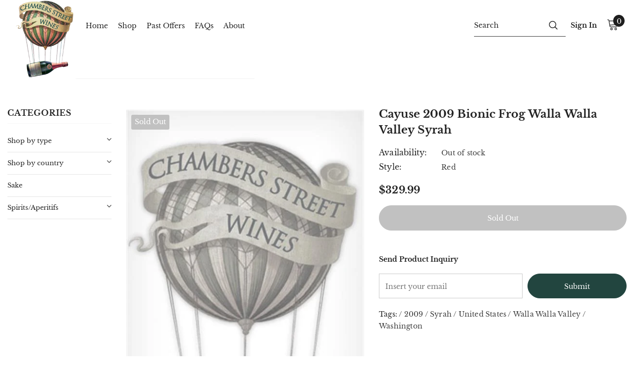

--- FILE ---
content_type: application/javascript; charset=utf-8
request_url: https://searchanise-ef84.kxcdn.com/preload_data.5X4g9c4O0S.js
body_size: 14957
content:
window.Searchanise.preloadedSuggestions=['pinot noir','chenin blanc','cabernet franc','white burgundy','produttori del barbaresco','burgundy red','cote rotie','chateauneuf du pape','sauvignon blanc','cabernet sauvignon','red burgundy','elio sandri','red bordeaux','pierre frick','chantal lescure','pet nat','vignes du maynes','lost lantern','brunello di montalcino','sancerre white','gift card','german riesling','loire red','guillemot michel','saint joseph','crozes hermitage','sparkling wine','france white','italy red','chianti classico','de moor','grand cru','clos du gravillas','langhe nebbiolo','hofgut falkenstein','large format','vin jaune','gruner veltliner','st joseph','new zealand','blanc de blanc','christian ducroux','white wine','cascina delle rose','cotes du rhone','pineau d\'aunis','andré beaufort','jura wine','arnot roberts','beck hartweg','italy white','paolo bea','domaine guion','loire chenin blanc','rateau jean-claude','pinot grigio','piedmont red','rose champagne','pierre andre','pinot blanc','clos rougeard','no so2','skin contact','burgundy grand cru','bourgogne rouge','red wine','domaine chevalerie','cedric bouchard','bernard baudry','loire white','peter lauer','napa valley','monte bernardi','giuseppe rinaldi','julien guillot','mixed case','natural wine','kelley fox','new york','orange wine','patrick lambert','california chardonnay','vintage port','red nebbiolo','barbera d\'alba','dard & ribo','rhône red','baudry rose','lopez de heredia','domaine de la chevalerie','eric texier','northern rhone','clemens busch','le champagne','oregon pinot noir','spain red','chardonnay france','clos du joncuas','vin de france','white bordeaux','france red','saint pierre','etna bianco','vosne romanee','raventos i blanc','thierry navarre','silver oak','champagne brut','willi schaefer','sparkling rose','loire chenin','fanny sabre','gevrey chambertin','bow and arrow','finger lakes','georges laval','puligny montrachet','raul perez','eloi cedo','rosso di montalcino','low alcohol','rouges q','bourgogne blanc','de montille','olga raffault','bea paolo','muscadet sevre','romanee conti','frank cornelissen','stephane rousset','pinot gris','chambolle musigny','napa cabernet','etna rosso','domaine amphores','villa guelpa','bartolo mascarello','chablis grand cru','burgundy white','ribera del duero','grandes vignes','celine perrin','stephane magnien','cabernet franc loire','chartreuse liqueur','ice wine','eminence road','canary islands','chino verde','georges descombes','barolo riserva','wein goutte','light red','natural wines','perrin celine','baudry chinon','claudie jobard','riesling gg','opus one','willamette valley','partida creus','alto piemonte','la lunotte','albarino wine','bordeaux red','vina zorzal','france sparkling','le puy','montepulciano d\'abruzzo','red 1.5l','edmunds st john','german white','alto adige','cour cheverny','clotilde davenne','vinho verde','france syrah','chateau le puy','rhone white','grosses gewachs','kosher for passover','port wines','les granges','arnaud baillot','lieu dit','pear cider','hervé villemade','greek wine','vino montepulciano','pierre boisson','saint emilion','clos des papes','chablis 1er','petit roy','eau de vie','jean-claude rateau','roches neuves','chateau lapuyade','les fouques','peybonhomme les tours','produttori barbaresco','coteaux champenois','rinaldi francesco','petit chablis','california pinot noir','1er cru','italian red','rose wine','weiser kunstler','terroir al limit','domaine huet','la rural','united states','stein riesling','vatan edmund','spain white','california white','marnes blanches','nero d\'avola','saumur champigny','mas coutelou','california cabernet','tuscany red','muscadet sur lie','pepe raventos','anne gros','cappellano barolo','la perdida','elian da ros','de la','francois pinon','amarone della valpolicella','domaine de la chevalerie breteche 2014','laherte freres','sicilian wine','scotch whisky','jousset lise et bertrand','south africa','graine sauvage','sancerre red','certified organic','jean-paul brun','austrian white','clos de tart','cote de nuits','pierre yves','cote de provence','gamay beaujolais','jean foillard','cremant de','clos des vignes du maynes','la envinate','cantina del lupo 2022 barbera d\'asti','saint joseph red','tue boeuf','st georges','colin morey','eva fricke','white france','petite sirah','petite empreinte','la chardonnay','les cailloux 2023','rioja gran reserva','blanc de noirs','dry vermouth','jonc blanc','julian haart','david lillie','le jeau','raul moreno','pet naturel','emidio pepe','grenache blanc','cab franc','marie courtin','wine glass','southwest france','st emilion','bandol rouge','lafouge auxey-duresses','meo camuzet','white wines from burgundy','sweet vermouth','santa barbara','cote de beaune','chat fou','moscato d\'asti','dessert wine','vin de france blanc','alfredo maestro 2020 castilla y león castrillo de duero tinto','gut oggau','pascaline lepeltier','domaine aux moines','terres dorees','brut nature','blanc de blancs','st aubin','red blend','kosher wine','beaujolais nouveau','bourgogne aligote','rouge gorge','chambers street','clos fantine','nuits saint george','rhone syrah','pinot meunier','half bottle','clos du','where to','les cailloux','domaine vouvray','wine glasses','ott austria','la ferme','petite baigneuse','pio cesare','beaufort andré','egly ouriet','jean michel stephan','guion candide','st julien','creve coeur','sandri elio','enderle & moll','donneurs du temps','henri & gilles buisson','alpha omega','riesling trocken','benoit courault','bereche fils champagne','guion 2018 bourgueil deux monts','riesling dry','pouilly fume','egon muller','roche bleue','barolo chinato','greece white','bricco ernesto','jenny francois','late harvest','out shipping','produttori del barbaresco barbaresco','margot et natalia','lafite rothschild','barolo serradenari','laguerre 2023 cote roussillon eos blanc','chateau de','biodynamic certified','orange liqueur','organic white','full bodied','peira levada','spain sparkling','ferdinando principiano','le ciste','giacomo conterno','french red','red italy','riesling spatlese','no sulfites','german red','vouvray brut','white wine mineral','monterosso 2021 terre siciliane etna volcano bianco','domaine ott rose','keller riesling','castellroig nv penedes corpinnat brut reserva','cedric b','georg breuer','rioja reserva','grange tiphaine','portuguese white','stein rose','fossil & fawn','silver oak alexander valley','bruno duchene','bonhomme pierre-olivier','jura reds','wild arc','sweet wine','thomas boccon','bart marsannay','germany white','domaine des','selection massale','touraine sauvignon','gavi di gavi','terre des chardons','la florane','super tuscan','hours open','le telquel','edmunds at john','burgenland blaufrankisch','clos de gravillas','champs de l\'abbaye','bourbon whiskey','la grave','cote du rhone','christophe foucher','big table','white 1.5l','new york state wines','cotes du rhones','david wine','i custodi','a tribute to grace','scholium project','an ma','melon de bourgogne','clarendon hills','vintage wine','col d\'orcia','chateau margaux','red italian','chianti classico riserva','nanclares y prieto','raffault chinon','broc cellars','fruit of the vines','box wine','dry white','loire gamay','jerome forget','fratelli alessandria','cara sur','morey coffinet','laurent barth','white italy','tempranillo wine','ridge vineyard','les a les','single malt','drinking old wine','prieure roch','magnum red','frick pierre','dom perignon','italian white','haut brion','rivella serafino','thomas batardiere','may burgundy','capovolto verdicchio','sandro fay','fabien coche','domaine de la pepiere','vincent gaudry','mountain cuvee','laisse tomber','savigny les beaune','lino maga','michel mallard','domaine cady','premier cru','no alcohol','chillable red','german pinot noir','red france','rioja alta','portugal white','champagne ponson','francois chidaine','pied a terre','la grange','arbois trousseau','color collector','clos vougeot','south france','ja goutte','ribeira sacra','cava appellation','white loire','romain le bars','du pape','domaine de','low sulfur','south america','auxey duress','chilled red','natural red','loire valley','quinta do infantado','la boheme','champagne chavost','wine of month','val de loire','de bartoli','des italia','san fereolo','le put','franck balthazar','lukas hammelmann','graacher domprobst riesling spatlese 5','clos erasmus','lapierre morgon','cappelletti sfumato rabarbaro amaro 20%','mongioia 2016 moscato d\'asti crivella','alzinger riesling steinertal','ruth lewandowski','nuits saint georges','jurancon sec','le piane','ui vo','dal forno','la pépie','cremant de bourgogne','macon village','austria red','case discount','bonnes mares','saumur blanc','louis dressner','abernet franc','finot freres','hampden estate','tequila reposado','no sulfur','riesling alsace','le ragnaie','low so2','domaine les fouques','pierre gerbais','white white','light reds','olivier horiot','sylvain pataille','jasci 2021 montepulciano d\'abruzzo','champagne magnum','hubert lamy','causse marines','375ml champagne','les picasses','organic red france','envinate blanc','sylvain cathiard','rias baixas','paul lato','hang on','provence rose','tequila blanco','2022 red burgundy','bastide blanche','domaine tatsis goumenissa greece 2019 macedonia xinomavro/negoska young vines','luigi tecce','chateau rayas','gerard boulay','white rhone','france bordeaux','jura savagnin','fortified wines','french burgundy','rhone blend','lie to','ribolla gialla','domaine turenne','walter scott','jb becker','camin larredya 2022 jurançon sec la part davant','neb iolo','vinyer de la ruca','dry riesling','chenin anjou','emilia romagna','petit manseng','stephan cote rotie','gamay noir','les horees','balazu des vaussieres','oskar kostecki','laurent saillard','gas gas','tavel rose','delmee philippe','red portugal','champagne marguet','pedro ximenez','jancis robinson','julien meyer','chateauneuf du pape blanc','rioja blanco','lise bertrand jousset','vire clesse','french rose','hope well','la petite baigneuse','provence red','17 elio sandri barolo perno','mas jullien','alicante bouschet','descombes morgon','jurancon cuvee','clos de la roilette','pineau de charentes','rully blanc','marc de bourgogne','belliviere jasnieres','pouilly fuisse','howell mountain','mouzon leroux','sancerre rouge','dard ribo','jonas dostert','lingua franca','ridge vineyards','champagne brut nature','cos frappato','sol real','vin rouge','vignes de maynes','stolpman vineyards','champagne rose','red rhone','rose de','new years eve','por la cara','nathan k','felseneck riesling','chateau ferriere','de angelis','2022 pinot noir','ardoisières 2024 silice blanc igp vin des allobroges','corazza zigant','more italy','giuseppe nada','la stoppa','ar pe pe','pinon vouvray','le mont sauvignon','prager smaragd','where is','christophe et fils 2023 petit chablis','les hautes','punta crena','sven enderle','jura poulsard','pépière 2023 muscadet sevre et maine sur lie la pépie','pattes loup','fritz haag','domaine la boheme','tutti frutti','des tours','auxey duresses','do nothing','la grave figeac','london dry gin','clos roche blanche','spanish wine','rateau hautes cotes de beaune blanc','clos de la roche','bel air','francois cotat','bella vita','albamar 2023 rias baixas albarino','nicolas carmarans','hold on','batard montrachet','cosmic vinyaters','john gilman','alsace pinot gris','alsace pinot','organic red','savennieres jalousie','pinot no','croix boissee','lise et bertrand jousset','croze hermitage','gut hermannsberg','demi sec','amarone valpolicella','clos du gravillas carignan','coche dury','cantina giardino','nerello mascalese','chateau neuf','mauvais temps','thanksgiving pick','dumien serrette','domaine la','pi ot noir','zahel pet-nat','round up','italian white wine','gran reserva','cremant loire','loire reds','la gr','pineau d’aunis','triple sec','blanc de noir','pierre peters','pinot noir france','rose cava','roland pignard','terre nere','saint peray','cremant de loire','la furtiva','2022 muscadet la pepie','central coast','clos de','vino verd','champagne gran cru','vincent careme','red sancerre','sonoma coast','moulin a vent','bruno giacosa','limited addition','la onda','oddero fratelli','cotes de provence','cascina disa','radio coteau','barthod ghislaine','finger as','new year’s eve','roero arneis','ridge zin','sweet rhone','simon colin','1.5l red','sicily red','pierre-olivier bonhomme','blau frankisch','zelige-caravent 2022 vin de france velvet','pierre morin','terre di marca 2024 prosecco millesimato','corte pagliare','domaine serene','wines gift card','a lamblot','andrea occhipinti','laguerre lag','cheval blanc','greek white wine','domaine du fossile','sparkling chenin','toscana rosso','mount mary','domaine ott','clos t','creve coeur 2023 cotes du rhone rouge','myrko tepus','rousset stephane 2022 crozes-hermitage rouge','ilarria 2024 irouleguy rosé','branger 2022 muscadet terroir les gras moutons','rouge queues','micalet 2020 haut medoc','clos rougeard bourg','1965 red wine','roagna barbaresco 2019','von winning','white label','chambers street wines','sidonio de sousa','falkenstein spatlese','saint aubin burgundy','white burgundy grand cru','louis dres','delicious now','muchada leclapart lumiere','grenache cinsault','lienhardt antoine','famous or say','les iris','red light','cameron clos electrique','hermann j wiemer','cote du py','chateau la grave figeac','mallard michel','mariniere chinon','chateau de beaucastel and','jean paul brun','trocken spatburgunder','perrin céline 2022 meursault sous la velle','mal bien','viuva gomes','saint aubin','le her','pinon francois & julien 2022 petillant naturel non-dose rose','bordeaux blanc','bandol rose','château neuf du pape','organic cabernet sauvignon','clos luern','oregon pinot','cassis white','cyril fhal','canary islands white','ferme saint','blanc bonhomme','saint bris','cheverny rouge','cotat rose','north rhone','italy rose','domaine de la romanee-conti','chateau d\'arlay','taylor fladgate','giulia negri','laurent perrier','chateau yquem','i fabbri 2019','des collines rhodaniennes syrah','brouilly gamay','new arrival','co ferment','barou 2022 saint-joseph rouge un autre monde','brut rose','picpoul de','can sumoi','pierre morey','laurent perrier rose','vaona valpolicella classico 2022','salvatore marino','pino grigio','domaine bart','julien pinon','sancerre rose','chateau lafitte','pino noir','pinot noir california','brand weissburgunder','from holger koch','vom boden','chateau peybonhomme-les-tours le blanc bonhomme bordeaux','stefan vetter','laguerre 2022 cotes du roussillon lag syrah','clos st jacques','les donneurs de temps','la from domaine','chateau simone','old nebbiolo','paso robles','menu pineau','malbec cabernet sauvignon','sean minor','menetou salon','greek wines','jean-paul brun terres dorées beaujolais chardonnay','austria white','ulysse collin','la grange tiphaine','pinot noir germany','jura chardonnay','i fabri','eric pfifferling','chateau thebaud','jean maupertuis','henri germain','bodega chacra','puro rofe','france rose','chevalerie les galichets','domaine la patelle','domaine du','pinot nero','la lune','summer red','giselle hamburg','thomas finot','grange aux belles','holger koch','rosenthal wine','harlan estate','georgian wine','domaine de la côte','quinta de santiago','jo landron','elodie beaufort','vin santo','domaine tabordet','cotes de gascogne','colin simon','red bordeaux chateau','sparkling wine 375','pinot de','premier cru champagne','filipa pato','raphaëlle guyot','2019 bourgueil cuvee','white dry','great western','robin carette','rhone sweet rhone','ami ami','sparkling white','les bruyeres','blanc vermouth','kelley fox 2023 mirabai pinot noir','wine tasting','brain de folie','st rey','rafflin herve','schaefer willi','remi leroy','full red','graacher domprobst riesling spatlese','les beaune','insanely delicious','chevalerie 2018 bourgueil','domaine huet sec','goyo garcia','tre stelle','domaine traginer','wild arc farm','raventos cava de nit','chassagne montrachet','perrin meursault','ube miraflores','emilio moro','no sulfites added','king estate','varenne de combre','castello dei rampolla','gruner veltliner smaragd','jura france wines','thomas pinot','cluricaun 2023 dorna tinto','clarendon grenache','roches neuve','petit le mont','white sancerre','chassagne-montrachet 1er','stein 2024 riesling weihwasser feinherb','ponson nv champagne','burgaud jean-marc 2022 morgon cote du py javernieres','pichler riesling','hirtzberger gruner','santa cruz','clos rouge','leb nat','casaretti 2022 chiaretto di bardolino rosa dei casaretti','mas foulaquier','pépière 2023 muscadet briords vieilles vignes','marcarini barolo','champagne andré beaufort','jean javillier','terre des chardons bien lune','la pepiere','parentière 2018 vin de france les 4 vents cuvée excellence','guillemot-michel nv vin de france le feu et la glace','grandes vignes 2018 museme brut','lafon-rochet 2019 st estephe les pelerins','domaine amphore','barth laurent 2022 racines metisses','trediberri 2021 barolo','testut 2023 chablis cote de brechain','long island','sybil baldassarre','prie blanc','sylvie esmonin','with garnatxa','sebastien bobinet','yes bottle no wine','all wines','eden cider','curva minore','our wine','chevalerie bourgueil','white wines from sicily','eau vie','lambrusco di sorbara','two shepherds','gros manseng','low sugar','les clos','375 ml wine','montepulciano abruzzo','white burgundy premier cru','entre cantos','american red wine','le bon le','vi rose','amphores saint-joseph','sh!t show','ranggy tapia','cou cou','stéphane guion','german pinot','chianti c','chinon red','french oak','off dry wine','sidonio de sousa portugal','montlouis chenin blanc 2020','dark fruit','monte bello','poderi colla','nebbiolo langhe','france red rhone','gourt de mautens','le corton','busch clemens','foillard jean morgon cuvee 3.14','victoria torres pecis','rice wine','le monde','2022 willamette valley pinot noir','billaud simon','pont de breux','clos des','wine italy','st pierre','alonso & pedrajo','food friendly','terre siciliane','les mo','pinot france','lise et bertrand','en famille','silk blue','des promesses','château de manissy tavel','grüner leader','cabernet sauvignon 2021','produttori riserva','desert wine','cantina del lupo','trap at','les grandes','au bon','quinta de','la ferme de la sansonniere','oregon red','special club','for long','mas d\'en gil','dr loosen','finca suarez','zero dosage','clos des boutes','nuria renom','jolie laide','ulli stein','rully en villerange jobard','light bodied','floral terraces','pinot noi','jean marc','julien vouvray','vin de savoie','marc soyard','broadside cabernet sauvignon','domaine les','clos des papes blanc','koehler ruprecht','france roses','la patelle','oyster bay','organically pinot','red sweet wine\'s','in tip','eos blanc','creme de cassis','jobard rully','plum wine','2010 pinot noir','ruppert leroy','luis seabra','castello di','barrel x','gris clair','cabernet franc from','sankt laurent','stephane bernaudeau','mexico wine','muchada leclapart','mon rouge','portuguese red','northern rhone white','tuscan wines','grenache spain','do ferreiro','huet petillant','from switzerland','navarre rose','petit syrah','la crema','elio altare','domaine landron','tondonia gran','barou 2022 vin de pays cuvee des vernes syrah','little city','chateau grillet','blue label','summer in a bottle','folk machine','les gras mouton','jour de teuf','extra brut','stony hill','les de','rivers marie','chantal lescure cote de beaune','on the rocks','antoine bouvet','french wine','du jura','clos de beze','morey saint denis','etna red','monte rio','mulled wine','bastide blanche bandol','sparkling loire','il fortunato','aldo conterno','santa rita','noms d\'oiseaux','jousset lise et bertrand 2022 vin de france bubulle pet na','enclos chablis','chidaine les bournais','gilles bonnefoy','francoli 1964 ghemme','day wines','high west','vin rose','pinot noir oregon','le clos du','de jura','grand cru classe','le regard','christophe mignon','chateau peybonhomme-les-tours 2021','monte dall\'ora','crozes-hermitage blanc','1.5l champagne','red spain','justin boxler','grand mont','savignon blanc','domaine de la','la madone','petite baigneuse 2021 roussillon les loustics','bulle rose','french whites','cremant du jura','une bulle','ducroux patience','lapalu brouilly','cru godard','cherry liqueur','santa ynez','terres dorees jean-paul brun 2022','no control','russian river','highly recommended','chateau des','cherry les beaune','michel autran','saint emilio','county of','the good schist','kolfok 2022 intra the wild red','cotes du rhone blanc','bernhard huber','champagne cru','champagne premier','il marr','champagne premier cru','le large','les grézeaux','gran cru champagne','cru champagne','auvergne rouge','de nit','la mission','domaine de pierre','jean-claude rateau 2017 beaune 1er cru les bressandes','san format','st bernard','non alcohol','mon cher','greco di tufo','bugey cerdon','daniel bouland','grande vignes','muscadet sevr','perrin pinot noir','burgundy pinot noir','roy georges','flavio roddolo','cote est','e roussillon eos blanc','cotes de rhone','sur la lune minervois','en remilly','domaine de croix','julien pineau','pur pinot','like sauternes','silice rouge','scotch whiskey','st ambers','grand clos','la rogerie','organic wines','montefalco sagrantino','jousset bubulle','pinot oregon','san gimignano','huet haut lieu sec','direct import','francois mikulskis','sold out','ceda pa','auslese trocken','mount etna','boggione claudio','mosel riesling','les tours','riesling wachau','wachau riesling','sonntag geschlossen','et fils','fevre nathalie et gilles 2023 chablis 1er cru vaulorent','dard and ribo','carricante etna','small format','yellow tail','murgers des dents de','la chateniere','jerome fornerot','dard et ribo','de lune','rene engel','pm project','le petit clos','no sulfer','alea rosa','la grolet','grenache gris','sherry manzanilla','italy sparkling','côtes de bordeaux','alessandria luigi','mas julien','mano a mano','le rouge','volcano rosso','hors champ','domaine des bottes rouges 2022 face b','torre dei beati','no sulfite','saint lo','le jeau rouge','la grange aux belles','chateau pavillon','petit-roy savigny les beaune','bourgogne passtoutgrains','tout terriblement','coteaux bourguignons','chantal lescure 2022 cote de beaune la grande chatelain','uli stein','glatzer hanna 2021 pinot noir rotwein','terres dorees jean-paul brun 2022 beaujolais blanc','binner nv bombisch rose','gran agave blanco tequila','stella di','michel couvreur','one two punch','sabre fanny 2023 bourgogne blanc arrives 6/6','balazu des vaussieres 2019 vin de france rouge flamboyant','dominio de es','roches neuves 2019 saumur-champigny franc de pied','venier christian 2023 cheverny rouge','cantina del lupo 2023 barbera d\'asti','chateauneuf de pape','l\'anglore tavel','lapalu 2023 cote de brouilly','paxton 2022 mv shiraz','domain de chevalerie','ch de la chevalerie','clos rougeard saumur-champigny','foursquare distillery','le grand pin','domaine tatsis 2019 macedonia xinomavro/negoska young vines','organic dry red wine','terres de chatenay 2023 macon peronne vieilles vignes','jousset lise et bertrand 2022 peaux a peaux chenin blanc maceration','bussay 2024 roots','chantal lescure volnay','pinot black','elian da ros du marmandais abouriou','coudert 2023 fleurie clos de la roilette','at roca','antxiola 2024 getario-txakolina','dunn 2021 napa cabernet sauvignon','pierre olivier bonhomme','a.j adam','foradori teroldego vigneti delle dolomiti 2022','marguet 2020 extra brut shaman','lafon-rochet estephe les','punta crena 2023 riviera ligure di ponente vermentino','pajot 2023 vdp cotes de gascogne les quatre cepages','jonc blanc 2021 vin de france bulle rose','burgundy may','cos cerasuolo','cady anjou','thibaud boudignon','meyer stefan 2023 pfalz riesling buntsandstein','cornelissen frank 2022 terre siciliane etna munjebel bianco','melaric 2018 saumur puy notre dame clos de la ceriseai','white burgundy cru','viret philippe 2021 vdf energie','alpasion 2022 uco valley rosé','eminence road 2022 basket rosé','descombes georges 2023 morgon','immich-batterieberg 2022 mosel steffensberg riesling','dog point','laval les chenes','alzinger steinertal','vollenweider 2023 riesling','raventos pepe','finca parera','bodegas clandestina 2023 el soci','tete de cuvee','hauts de smith','spain and','champagne pinot','pineau daunis','case of wine','rhone offer','light red wines','mourgues du gres','tawny port','marie florian','ice cider','le pepie','anthill farms','esprit de chevalier','bregeonnette muscadet','zelige caravent kilim','macon-cruzille les','domaine testut chablis','chenin blanc vouvray','mas jul','sella lessona','la tache','melaric cerisaie','love you bunches','domaine du possible','branger 2022 muscadet les gras moutons','les haut de smith','champagne 1.5l','la meridiana','marchesi di gre','vaona valpolicella classico 2023','donati lambrusco','2022 cabernet franc','st estephe','pierre r','monte bernardi 2021 chianti classico riserva','le blanc','barolo monvigliero','roter hang','rateau jean-claude 2023','carmarans nicolas','little trouble','p\'tit vaillant vin','vin de frantz','mas a tierra','chinon rose','irish whiskey','2019 brunello di','st emillon','nicolas joly','le des','southern rhone','pink bulles','cote de brouilly','le haut lieu','domaine de pajot','louis latour','clos du rouge gorge','vouvray moelleux','german wine','arbois pupillin','clos du moulin','philippe gilbert','les temps','anjou blanc','burgundy white st aubin','philippe foreau','mouzon champagne','rio negro','suenen 2017 la oiry gc blanc de blancs','siciliane grecanico','bouchard cedric','brunello di','2005 beaufort polisy brut champagne','clos de pape','martinolo branco','ladoix 1er cru','cognac grande champagne','ha are','barbaresco riserva','gerard mugneret','cathiard sylvain','coteaux du layon','beaune clos des mariages','falkenstein trocken','2017 grand cru','michel et','colin joseph','clos roch','villa gu','la jota','cassis rose','bourgogne white','francois seconde','les charmes','domaine de st pierre','la ca nova','new york wines','tractor blanc','caste collection','cecile tremblay','rote erden','comtes lafon','petit sirah','clos reginu','sequoia grove','low wine','felton road','clos des vignes','la tour','langhe bianco','of the sierra','del piemonte','descombes brouilly','dry gin','equipo navazos','aux moines','clos roug','henri magnien','vigne du maynes','sparkling rose pet nat','la cote condrieu','feneuil emilien','liguria di','sandlands mataro','chateau la grave','one thousand vines','ferme de l\'yonnière','mrs poulia','joseph colin','tissot dd','rose wines','wine club','bera moscato','i fabbri','fief du breil','french white wine','della valpolicella','fanny sab','clos tu','banyan gewurztraminer','age no','sandrine henriot','valtellina superiore','muscadet sur','pavillon figeac','verduno pelaverga','bourgogne pinot noir','stephan jean michel','went worth','polaner selections','grand echezeaux','santorini assyrtikos','cotes rhone','asti crivella','can franc','germany pinot noir','noble rot','brovia nebbiolo','petite baigneuse 2021 grand largue sec','franco fiorina','2011 produttori del barbaresco','georges glantenay','le domaine','domaine pinot noir','des tour','ex vero','dundee hills','navarre 2021 saint-chinian','off dry','brandeau 2020 les barriques d\'alice','mixed-variety parcel','susucaru rosato','tempranillo spain','copper sea','balazu vaussieres','creve coeur seguret','macon vire','pinon francois','la chacra','di sardegna','infantado douro','clos du val','retour aux origines','beaujolais rose','beaujolais organic','fabulous wine','muchada leclapart 2017 cadiz lumiere','germany red','olga raffault chinon rose 2023','carema label','barolo 1.5l','perrin céline 2022 ladoix 1er cru les gréchons','ferme saint-martin','no additives','moulin de','pinot noir burgundy','bel colle','heredia tondonia reserva','cote cote','le nuits','chateau michelle','chateau neuf blanc','le brun','maison blanche','listan negro','gemischter satz','montlouis loire','roses de jeanne','be dell','du maynes','del prete','le bourg','rhône wines','les morey','col di luna','sonoma county','venus la universal','di verduno','beaux freres','le bars','rive gauche','rhone whites','chorey les beaune','ca di press','no vinot','rioja monte','dundee pinot noir','hur e freres','antica terra','port wine','pier a terre','vieux chateau','saint julien','porto tawny','green wine','domaine de saint','cote de rhone','saint émilion grand cru','french wines','patrice beguet','german chardonnay','stag\'s leap','gi gi','silvaner kabinett','fonplegade 2019 saint-emilion','acid test','mosel saar','tue boeu','pont de breux 2009 cotes du vin jaune','vignes du','oregon chardonnay','primeiras gotas','chateauneuf du pape 2010','la clarine','champs abb','la de','philippe delmee','southern rhone white','rosso di','vintage champagne','lê clos caillou','clos tue-boeuf','les vins','pablo hocht','reveille 2021 franc tireur igp côtes catalanes','zind humbrecht','ah so','chateau du','bernhard ott','by the bay','barolo brunate','champagne blanc de blancs','gravillas 2023 vin de france jour de teuf pet-nat','vernaccia di gimignano','vieux telegraphe','di venezia','val di suga','marco sara','perez raul','greece red','de moo','amber dry','juste ciel','germany pinot','elio grasso','domaine des amphores','rinaldi barolo','am berg 2022','zero zero','chablis fourchaume','nuits st','si rose','la croix','la forest','esmeralda garcia','dauvissat jean','gabriel bini','jobard claudie','de breux','france best value','marcel juge','loire sparkling','pascal cotat','jura pinot','pierre mon','la clos de gravillas','domaine de bagnol','barale 2022 langhe nebbiolo','older vintage','eminence road 2022','chateau micalet','quince eau de vie','provence white','le vignes','vernaccia di san gimignano','pierre olivier','de villaine','produttori del barbaresco 1986 barbaresco','serea albarino','big bunch','baudry bernard 2010 chinon le domaine','cremant rose','at john','charvin 2022 cotes du rhone rose','lulu vigneron','fleury 2012 sonate extra brut','brunello with','pine ridge','spanish white','vintage po','hills pinot','red germany','crozes hermitage marsanne','silvio morando','sparkling gamay','mount eden','palo blanco','oriol artigas','hill chardonnay','peray roussanne','love wine','vintage amaro','vignes du mayne','tissot trousseau','autre monde','sanguineto 2022 rosso di montepulciano','navarre 2022 saint-chinian le laouzil','clos saint denis','methode sauvage','bruno clair','saint martin','abbey ridge','cuvee olivier','ott bernhard','perrin celine 2022','haut medoc','petit verdot','prince poniatowski','jose pastor','magnums only','old wine','champs de l\'abbaye 2021 cremant de bourgogne','désiré petit nv crémant du jura brut','perrin celine 2023 bourgogne de nuits','bonneau henri','lafouge bourgogne','fer de sang','seguinot-bordet chablis 2023','and butter','willamette valley pinot','elio sandri 2022 barbera d\'alba superiore','daniel bouland 2019 chiroubles chatenay','rousset 2023 saint-joseph rouge','les sept lieux','domaine des amphores 2023 saint-joseph','gamay pinot noir','the perfect red','domaine pinot','tablas creek','barou 2023 saint joseph','mas de g','ganevat du jura','produttori del barbaresco 2015','belle pente','low abv','chevalier chardonnay','max kilburg','enderle and moll','domaine nature','brut blanc de blancs','riesling mosel','conterno francia','ratte arbois trousseau les corvées 2022','san fereolo langhe rosso 1593 2012','northern rhon','brand eau 2023 gas gas','domaine novice 2023 poulsard merci','daniel bouland chiroubles chatenay 2019','tissot arbois rose massale chardonnay 2023','barolo san lorenzo','alexandre hote','thierry allemand','extra dry','barolo serralunga','st emil','pierre overnoy','champ de l\'abbaye 2023 les claveaux','light white wine','white wine germany','dry r','in situ','domaine chevalier','cote de py','descombes 2023 beaujolais gamay','chateau peybonhomme','san vito','grand cru champagne','la guerre','ferme saint-martin 2023 boom','grandes vignes 2021 l\'aubinaie rouge','024 wagram gruner veltliner am berg','ott bernhard 2024 wagram gruner veltliner am berg','les vacances de monsieur merlot','trebbiano d\'abruzzo','guyot raphaelle','jane et sylvain 2016 gevrey chambertin','cote rhone','claire hill','guillot crays','beck-hartweg pinot 2018','sandlands chenin blanc','coll ction','cascina delle','âme auvergne','le coste','2024 pinot noir','2023 villemade cheverny rouge','les elmes','marie-courtin indulgence','beaufort champagne','bourgogne auguste','2009 vignes du maynes','francois julien pinon vouvray','kosher wines','champagne s','weigand andi 2024 zusammen','broadside chardonnay','ferme saint-martin 2023','bag wine','la torre','ring in','new year\'s','mun cru','from beaujolais','cru beaujolias','pinot california','cotes de nuits','st genevieve','japanese whisky','perrin celine 2023','de rose','domaine vincent paris','champagne special','valravn sonoma county pinot noir','jean-françois nicq','rio sordo','cuvée vieil','fa mi la','biodynamic certified by demeter','non dosé','suore cistercensi','la des','pinot noir italy','cru special','eric pear','chateau y’q','busch clemens 2024 mosel riesling trocken','champagne grand cru','suore cistercensi 2024 coenobium lazio bianco','paillard pierre','eden cab','horiot olivier 2019','ratte arbois','domaine turenne provence','turenne cotes de provence','le clos guillot','gruner vel','pinot noir case','champagne vintage','domaine de ferrand','clisson cru','lescure pommard','haut-bages liberal','red vermouth','guion 2019 bourgueil cuvee authentique','rare wine','spanish sparkling','portugal sparkling','de st gall','mount pleasant','clement & florian','etienne calsac','bereche fils','chateau cheval blanc','pra valpolicella','susana esteban','bellande 2024 willamette valley pinot','chinese ice wine','roc breia','brand philippe','thevenet anthony','bellande 2024 willamette valley pinot noir','les pionniers','buisson rouge','beaune blanc','chantal volnay','lambert chinon','perrin nuits','joncuas gigondas','clos de la','di pape','cascina disa elio sandri','hannah fuellenkemper','ferme saint martin','cotes rhones','george laval','sue en','les moriers','la massa','pinot brut','martin white','briords vieilles vignes','bordeaux cru','bordeaux premier cru','bordeaux grand cru','ej curley','haute cotes de beaune','haute cote de beaune','organic sparkling white','brut special','kistler chardonnay','la romanee','muller thurgau','soma vines','domaine bernard','organic farming','cuvée chevalerie','1.5l white','les deuzelles','expect an','premier cru chablis','chantal nuit','ardoisieres wines','poc a poc','leroy remi nv champagne brut nature','trossen riesling','morgon delys','cremant du','saint veran','bordiga vermouth','riesling feinherb','le grange','terre siciliane etna','en vin 2022','riserva montefico','gg riesling','napa cab','romanee st vivant','a to pinot','roland velich','sparkling magnum','red loire','pino gri','eric laguerre','nouveau beaujolais','perrin 2022 aloxe-corton','tr tallya','rosso montepulciano','a bergere nv rose champagne','french wines from','babbo disco','phil en bulle','mineral water','state shipping','dogliani dolcetto','375ml wine','blood orange','pinot bianco','elley fox','volcano bianco','italy sweet','quinta do infantado 2017 douro tinto','domaine la roche','1er white','soreau hubert 2013 le clos l\'abbe brut nature blanc de blancs','clos de papes','roddolo flavio','black maple hill','sandrone barolo','miranius 2022 celler credo','didier fornerol','guillot broux','haut bailly','iberian d','henri chauvet','white french','gour de chaule','dominio del','fleur de peau','gravillas 2023 vin de france a fleur de peau','cuvee brut','olivier le','vincent vignerons','grand mont 2020','le grain','catherine dumora','nossa calcario','jan damore','french grenache','les moyens du bord','terres de phileandre','elizabeth spencer','les vine','wine bar','chateau grolet','three ridge','scavino monvigliero','la rioja alta','mee godard','jean claude','gruhier dominique rouge','frappato with','2020 1er cru les bressandes','domaine de possible','dr bürklin-wolf 2022 riesling wachenheim trocken','laguerre cote roussillon eos blanc','huet 2015 vouvray le haut lieu moelleux','a fleur de peau','2020 ribera del duero','rousset crozes','terrazzi alti','les a','georges roy','desire petit','haart riesling','ant hill','ridge three valley','vodka perfect','les premier','ghost block','ny wines','blanc de','marlborough sauvignon','alexis leconte','le mont sec','du bourg sec','bourgogne d\'or rouge','2023 bourgogne d\'or','julien guillemot','organic burgundy','morin pierre 2023 sancerre vieilles vignes','chianti rufina','rudolf furst','laval georges','austria kamptal','full reds','pineau aunis','chateau euf','wine hip','pommard 1er','pierre more','shelter winer','carmarans nicolas 2023 maximus','montesissa emilio','cote de beaune rateau blanc','l’ange vin','rousset stephane crozes-hermitage rouge','private burgundy','ott bern','haut lieu sec','u baccan','mail road','silex domain','barolo giacomo','marca san michele 2022 capovolto verdicchio dei castelli di jesi','quinta do infantado 2017 douro tinto organic','muri gries 2024 schiava','monterosso 2020 terre siciliane etna volcano rosso','peybonhomme 2024 colette vdf','chablis white','more pied','canary island','chavost nv blanc d\'assemblage brut nature','long row','ambroise 2009 corton grand cru les rognet','made is','a tribute','brandeau 2020 castillon cotes de bordeaux','darroze 1985 domaine de bellair armagnac','san gi','les noëls de montbenault','nuits saint','montenidoli vernaccia','le fioraie 2022','always me of','les memories','le ciste blan','nouveau nez','brisson pineau des charentes','il rose','ven crud','vieilles vignes','franc de pied','morgon cote puy','aveyron maximus','rich white wines','domain guillemot michel','les iles','muscat ottonel','haut bailly 2008 pessac leognan','beaufort andre 2008 reserve brut nature','de forms','la pepie muscadet','cascina del','sylvain morey','petit desire','ramiro ibanez','tenerife taganan','right bank','les gras','petit des','mam mou','clos minervois','domaine aux moines 2023 savennières','villemade cheverny rouge','villemade cheverny','monte bernardi tzingarella','celler credo miranius xarel-lo','champagne steel','monte b','j daniel','morin sancerre','inot grig','lukas ha','francois mikulski','amiot servelle','2017 white burgundy','rose des rich','hammelmann spätburgunder','amorotti d\'abruzzo','collioure rouge','arnot-roberts 2022 syrah clary ranch × 1','dr bürklin-wolf','2017 alzinger riesling loibenberg','de noci','orange wines','nathalie chablis','sophie and gautier','sophie et','face b','clear bottles','mixed case red','hunter valley','leroy richard','la morra','no clos','perrin celine bourgogne pinot noir','blanc to blancs','chambers st wines','francois & julien pinon','daniel sage','condello chiara 2022 romagna sangiovese','villemade white','dr wolf','de thomas','sur le fil','stein 2024 riesling'];